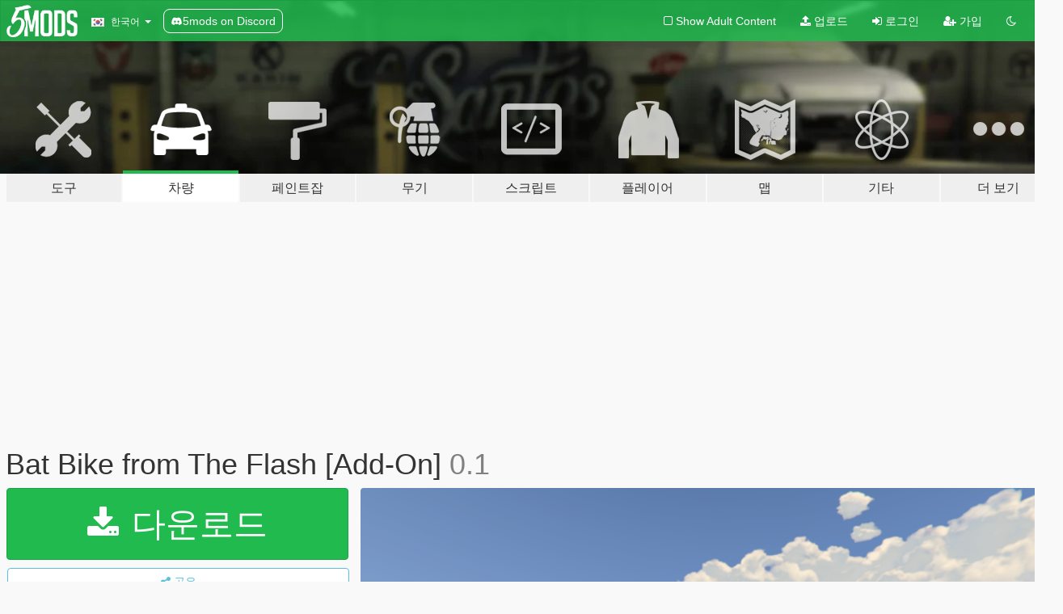

--- FILE ---
content_type: text/html; charset=utf-8
request_url: https://ko.gta5-mods.com/vehicles/bat-bike-from-the-flash-add_on
body_size: 14525
content:

<!DOCTYPE html>
<html lang="ko" dir="ltr">
<head>
	<title>
		Bat Bike from The Flash [Add-On] - GTA5-Mods.com
	</title>

		<script
		  async
		  src="https://hb.vntsm.com/v4/live/vms/sites/gta5-mods.com/index.js"
        ></script>

        <script>
          self.__VM = self.__VM || [];
          self.__VM.push(function (admanager, scope) {
            scope.Config.buildPlacement((configBuilder) => {
              configBuilder.add("billboard");
              configBuilder.addDefaultOrUnique("mobile_mpu").setBreakPoint("mobile")
            }).display("top-ad");

            scope.Config.buildPlacement((configBuilder) => {
              configBuilder.add("leaderboard");
              configBuilder.addDefaultOrUnique("mobile_mpu").setBreakPoint("mobile")
            }).display("central-ad");

            scope.Config.buildPlacement((configBuilder) => {
              configBuilder.add("mpu");
              configBuilder.addDefaultOrUnique("mobile_mpu").setBreakPoint("mobile")
            }).display("side-ad");

            scope.Config.buildPlacement((configBuilder) => {
              configBuilder.add("leaderboard");
              configBuilder.addDefaultOrUnique("mpu").setBreakPoint({ mediaQuery: "max-width:1200px" })
            }).display("central-ad-2");

            scope.Config.buildPlacement((configBuilder) => {
              configBuilder.add("leaderboard");
              configBuilder.addDefaultOrUnique("mobile_mpu").setBreakPoint("mobile")
            }).display("bottom-ad");

            scope.Config.buildPlacement((configBuilder) => {
              configBuilder.add("desktop_takeover");
              configBuilder.addDefaultOrUnique("mobile_takeover").setBreakPoint("mobile")
            }).display("takeover-ad");

            scope.Config.get('mpu').display('download-ad-1');
          });
        </script>

	<meta charset="utf-8">
	<meta name="viewport" content="width=320, initial-scale=1.0, maximum-scale=1.0">
	<meta http-equiv="X-UA-Compatible" content="IE=edge">
	<meta name="msapplication-config" content="none">
	<meta name="theme-color" content="#20ba4e">
	<meta name="msapplication-navbutton-color" content="#20ba4e">
	<meta name="apple-mobile-web-app-capable" content="yes">
	<meta name="apple-mobile-web-app-status-bar-style" content="#20ba4e">
	<meta name="csrf-param" content="authenticity_token" />
<meta name="csrf-token" content="oxEglC88GLSj9kzbkbFGileNdNGN9ZhkVKvuVq8WbCql3XD5bA14Kce2KKKAI3b8/OnFKD3ATWLa6x31+gIleQ==" />
	    <!--suppress ALL -->

    <meta property="og:url" content="https://ko.gta5-mods.com/vehicles/bat-bike-from-the-flash-add_on">
    <meta property="og:title" content="Bat Bike from The Flash [Add-On]">
    <meta property="og:description" content="Bat Bike from The Flash  So this model was a 3d print model but converted it to a manageable size and here we are, another bat vehicle, will alter and update as I find out more of what the bike does :)  Working lights Working guns and Rockets   batfleck   Install instructions First, go to gta5 / mods / update / x64 / dlcpacks Make a new folder, name it &quot;batfleck&quot;, and drag dlc.rpf into the folder. Then, go to gta5 / mods / update...">
    <meta property="og:site_name" content="GTA5-Mods.com">
    <meta property="og:image" content="https://img.gta5-mods.com/q75/images/bat-bike-from-the-flash-add_on/b71e56-a.png">

    <meta name="twitter:card" content="summary_large_image">
    <meta name="twitter:site" content="@5mods">
    <meta name="twitter:title" content="Bat Bike from The Flash [Add-On]">
    <meta name="twitter:description" content="Bat Bike from The Flash  So this model was a 3d print model but converted it to a manageable size and here we are, another bat vehicle, will alter and update as I find out more of what the bike does :)  Working lights Working guns and Rockets   batfleck   Install instructions First, go to gta5 / mods / update / x64 / dlcpacks Make a new folder, name it &quot;batfleck&quot;, and drag dlc.rpf into the folder. Then, go to gta5 / mods / update...">
    <meta name="twitter:image" content="https://img.gta5-mods.com/q75/images/bat-bike-from-the-flash-add_on/b71e56-a.png">


	<link rel="shortcut icon" type="image/x-icon" href="https://images.gta5-mods.com/icons/favicon.png">
	<link rel="stylesheet" media="screen" href="/assets/application-7e510725ebc5c55e88a9fd87c027a2aa9e20126744fbac89762e0fd54819c399.css" />
	    <link rel="alternate" hreflang="id" href="https://id.gta5-mods.com/vehicles/bat-bike-from-the-flash-add_on">
    <link rel="alternate" hreflang="ms" href="https://ms.gta5-mods.com/vehicles/bat-bike-from-the-flash-add_on">
    <link rel="alternate" hreflang="bg" href="https://bg.gta5-mods.com/vehicles/bat-bike-from-the-flash-add_on">
    <link rel="alternate" hreflang="ca" href="https://ca.gta5-mods.com/vehicles/bat-bike-from-the-flash-add_on">
    <link rel="alternate" hreflang="cs" href="https://cs.gta5-mods.com/vehicles/bat-bike-from-the-flash-add_on">
    <link rel="alternate" hreflang="da" href="https://da.gta5-mods.com/vehicles/bat-bike-from-the-flash-add_on">
    <link rel="alternate" hreflang="de" href="https://de.gta5-mods.com/vehicles/bat-bike-from-the-flash-add_on">
    <link rel="alternate" hreflang="el" href="https://el.gta5-mods.com/vehicles/bat-bike-from-the-flash-add_on">
    <link rel="alternate" hreflang="en" href="https://www.gta5-mods.com/vehicles/bat-bike-from-the-flash-add_on">
    <link rel="alternate" hreflang="es" href="https://es.gta5-mods.com/vehicles/bat-bike-from-the-flash-add_on">
    <link rel="alternate" hreflang="fr" href="https://fr.gta5-mods.com/vehicles/bat-bike-from-the-flash-add_on">
    <link rel="alternate" hreflang="gl" href="https://gl.gta5-mods.com/vehicles/bat-bike-from-the-flash-add_on">
    <link rel="alternate" hreflang="ko" href="https://ko.gta5-mods.com/vehicles/bat-bike-from-the-flash-add_on">
    <link rel="alternate" hreflang="hi" href="https://hi.gta5-mods.com/vehicles/bat-bike-from-the-flash-add_on">
    <link rel="alternate" hreflang="it" href="https://it.gta5-mods.com/vehicles/bat-bike-from-the-flash-add_on">
    <link rel="alternate" hreflang="hu" href="https://hu.gta5-mods.com/vehicles/bat-bike-from-the-flash-add_on">
    <link rel="alternate" hreflang="mk" href="https://mk.gta5-mods.com/vehicles/bat-bike-from-the-flash-add_on">
    <link rel="alternate" hreflang="nl" href="https://nl.gta5-mods.com/vehicles/bat-bike-from-the-flash-add_on">
    <link rel="alternate" hreflang="nb" href="https://no.gta5-mods.com/vehicles/bat-bike-from-the-flash-add_on">
    <link rel="alternate" hreflang="pl" href="https://pl.gta5-mods.com/vehicles/bat-bike-from-the-flash-add_on">
    <link rel="alternate" hreflang="pt-BR" href="https://pt.gta5-mods.com/vehicles/bat-bike-from-the-flash-add_on">
    <link rel="alternate" hreflang="ro" href="https://ro.gta5-mods.com/vehicles/bat-bike-from-the-flash-add_on">
    <link rel="alternate" hreflang="ru" href="https://ru.gta5-mods.com/vehicles/bat-bike-from-the-flash-add_on">
    <link rel="alternate" hreflang="sl" href="https://sl.gta5-mods.com/vehicles/bat-bike-from-the-flash-add_on">
    <link rel="alternate" hreflang="fi" href="https://fi.gta5-mods.com/vehicles/bat-bike-from-the-flash-add_on">
    <link rel="alternate" hreflang="sv" href="https://sv.gta5-mods.com/vehicles/bat-bike-from-the-flash-add_on">
    <link rel="alternate" hreflang="vi" href="https://vi.gta5-mods.com/vehicles/bat-bike-from-the-flash-add_on">
    <link rel="alternate" hreflang="tr" href="https://tr.gta5-mods.com/vehicles/bat-bike-from-the-flash-add_on">
    <link rel="alternate" hreflang="uk" href="https://uk.gta5-mods.com/vehicles/bat-bike-from-the-flash-add_on">
    <link rel="alternate" hreflang="zh-CN" href="https://zh.gta5-mods.com/vehicles/bat-bike-from-the-flash-add_on">

  <script src="/javascripts/ads.js"></script>

		<!-- Nexus Google Tag Manager -->
		<script nonce="true">
//<![CDATA[
				window.dataLayer = window.dataLayer || [];

						window.dataLayer.push({
								login_status: 'Guest',
								user_id: undefined,
								gta5mods_id: undefined,
						});

//]]>
</script>
		<script nonce="true">
//<![CDATA[
				(function(w,d,s,l,i){w[l]=w[l]||[];w[l].push({'gtm.start':
				new Date().getTime(),event:'gtm.js'});var f=d.getElementsByTagName(s)[0],
				j=d.createElement(s),dl=l!='dataLayer'?'&l='+l:'';j.async=true;j.src=
				'https://www.googletagmanager.com/gtm.js?id='+i+dl;f.parentNode.insertBefore(j,f);
				})(window,document,'script','dataLayer','GTM-KCVF2WQ');

//]]>
</script>		<!-- End Nexus Google Tag Manager -->
</head>
<body class=" ko">
	<!-- Google Tag Manager (noscript) -->
	<noscript><iframe src="https://www.googletagmanager.com/ns.html?id=GTM-KCVF2WQ"
										height="0" width="0" style="display:none;visibility:hidden"></iframe></noscript>
	<!-- End Google Tag Manager (noscript) -->

<div id="page-cover"></div>
<div id="page-loading">
	<span class="graphic"></span>
	<span class="message">로딩중...</span>
</div>

<div id="page-cover"></div>

<nav id="main-nav" class="navbar navbar-default">
  <div class="container">
    <div class="navbar-header">
      <a class="navbar-brand" href="/"></a>

      <ul class="nav navbar-nav">
        <li id="language-dropdown" class="dropdown">
          <a href="#language" class="dropdown-toggle" data-toggle="dropdown">
            <span class="famfamfam-flag-kr icon"></span>&nbsp;
            <span class="language-name">한국어</span>
            <span class="caret"></span>
          </a>

          <ul class="dropdown-menu dropdown-menu-with-footer">
                <li>
                  <a href="https://id.gta5-mods.com/vehicles/bat-bike-from-the-flash-add_on">
                    <span class="famfamfam-flag-id"></span>
                    <span class="language-name">Bahasa Indonesia</span>
                  </a>
                </li>
                <li>
                  <a href="https://ms.gta5-mods.com/vehicles/bat-bike-from-the-flash-add_on">
                    <span class="famfamfam-flag-my"></span>
                    <span class="language-name">Bahasa Melayu</span>
                  </a>
                </li>
                <li>
                  <a href="https://bg.gta5-mods.com/vehicles/bat-bike-from-the-flash-add_on">
                    <span class="famfamfam-flag-bg"></span>
                    <span class="language-name">Български</span>
                  </a>
                </li>
                <li>
                  <a href="https://ca.gta5-mods.com/vehicles/bat-bike-from-the-flash-add_on">
                    <span class="famfamfam-flag-catalonia"></span>
                    <span class="language-name">Català</span>
                  </a>
                </li>
                <li>
                  <a href="https://cs.gta5-mods.com/vehicles/bat-bike-from-the-flash-add_on">
                    <span class="famfamfam-flag-cz"></span>
                    <span class="language-name">Čeština</span>
                  </a>
                </li>
                <li>
                  <a href="https://da.gta5-mods.com/vehicles/bat-bike-from-the-flash-add_on">
                    <span class="famfamfam-flag-dk"></span>
                    <span class="language-name">Dansk</span>
                  </a>
                </li>
                <li>
                  <a href="https://de.gta5-mods.com/vehicles/bat-bike-from-the-flash-add_on">
                    <span class="famfamfam-flag-de"></span>
                    <span class="language-name">Deutsch</span>
                  </a>
                </li>
                <li>
                  <a href="https://el.gta5-mods.com/vehicles/bat-bike-from-the-flash-add_on">
                    <span class="famfamfam-flag-gr"></span>
                    <span class="language-name">Ελληνικά</span>
                  </a>
                </li>
                <li>
                  <a href="https://www.gta5-mods.com/vehicles/bat-bike-from-the-flash-add_on">
                    <span class="famfamfam-flag-gb"></span>
                    <span class="language-name">English</span>
                  </a>
                </li>
                <li>
                  <a href="https://es.gta5-mods.com/vehicles/bat-bike-from-the-flash-add_on">
                    <span class="famfamfam-flag-es"></span>
                    <span class="language-name">Español</span>
                  </a>
                </li>
                <li>
                  <a href="https://fr.gta5-mods.com/vehicles/bat-bike-from-the-flash-add_on">
                    <span class="famfamfam-flag-fr"></span>
                    <span class="language-name">Français</span>
                  </a>
                </li>
                <li>
                  <a href="https://gl.gta5-mods.com/vehicles/bat-bike-from-the-flash-add_on">
                    <span class="famfamfam-flag-es-gl"></span>
                    <span class="language-name">Galego</span>
                  </a>
                </li>
                <li>
                  <a href="https://ko.gta5-mods.com/vehicles/bat-bike-from-the-flash-add_on">
                    <span class="famfamfam-flag-kr"></span>
                    <span class="language-name">한국어</span>
                  </a>
                </li>
                <li>
                  <a href="https://hi.gta5-mods.com/vehicles/bat-bike-from-the-flash-add_on">
                    <span class="famfamfam-flag-in"></span>
                    <span class="language-name">हिन्दी</span>
                  </a>
                </li>
                <li>
                  <a href="https://it.gta5-mods.com/vehicles/bat-bike-from-the-flash-add_on">
                    <span class="famfamfam-flag-it"></span>
                    <span class="language-name">Italiano</span>
                  </a>
                </li>
                <li>
                  <a href="https://hu.gta5-mods.com/vehicles/bat-bike-from-the-flash-add_on">
                    <span class="famfamfam-flag-hu"></span>
                    <span class="language-name">Magyar</span>
                  </a>
                </li>
                <li>
                  <a href="https://mk.gta5-mods.com/vehicles/bat-bike-from-the-flash-add_on">
                    <span class="famfamfam-flag-mk"></span>
                    <span class="language-name">Македонски</span>
                  </a>
                </li>
                <li>
                  <a href="https://nl.gta5-mods.com/vehicles/bat-bike-from-the-flash-add_on">
                    <span class="famfamfam-flag-nl"></span>
                    <span class="language-name">Nederlands</span>
                  </a>
                </li>
                <li>
                  <a href="https://no.gta5-mods.com/vehicles/bat-bike-from-the-flash-add_on">
                    <span class="famfamfam-flag-no"></span>
                    <span class="language-name">Norsk</span>
                  </a>
                </li>
                <li>
                  <a href="https://pl.gta5-mods.com/vehicles/bat-bike-from-the-flash-add_on">
                    <span class="famfamfam-flag-pl"></span>
                    <span class="language-name">Polski</span>
                  </a>
                </li>
                <li>
                  <a href="https://pt.gta5-mods.com/vehicles/bat-bike-from-the-flash-add_on">
                    <span class="famfamfam-flag-br"></span>
                    <span class="language-name">Português do Brasil</span>
                  </a>
                </li>
                <li>
                  <a href="https://ro.gta5-mods.com/vehicles/bat-bike-from-the-flash-add_on">
                    <span class="famfamfam-flag-ro"></span>
                    <span class="language-name">Română</span>
                  </a>
                </li>
                <li>
                  <a href="https://ru.gta5-mods.com/vehicles/bat-bike-from-the-flash-add_on">
                    <span class="famfamfam-flag-ru"></span>
                    <span class="language-name">Русский</span>
                  </a>
                </li>
                <li>
                  <a href="https://sl.gta5-mods.com/vehicles/bat-bike-from-the-flash-add_on">
                    <span class="famfamfam-flag-si"></span>
                    <span class="language-name">Slovenščina</span>
                  </a>
                </li>
                <li>
                  <a href="https://fi.gta5-mods.com/vehicles/bat-bike-from-the-flash-add_on">
                    <span class="famfamfam-flag-fi"></span>
                    <span class="language-name">Suomi</span>
                  </a>
                </li>
                <li>
                  <a href="https://sv.gta5-mods.com/vehicles/bat-bike-from-the-flash-add_on">
                    <span class="famfamfam-flag-se"></span>
                    <span class="language-name">Svenska</span>
                  </a>
                </li>
                <li>
                  <a href="https://vi.gta5-mods.com/vehicles/bat-bike-from-the-flash-add_on">
                    <span class="famfamfam-flag-vn"></span>
                    <span class="language-name">Tiếng Việt</span>
                  </a>
                </li>
                <li>
                  <a href="https://tr.gta5-mods.com/vehicles/bat-bike-from-the-flash-add_on">
                    <span class="famfamfam-flag-tr"></span>
                    <span class="language-name">Türkçe</span>
                  </a>
                </li>
                <li>
                  <a href="https://uk.gta5-mods.com/vehicles/bat-bike-from-the-flash-add_on">
                    <span class="famfamfam-flag-ua"></span>
                    <span class="language-name">Українська</span>
                  </a>
                </li>
                <li>
                  <a href="https://zh.gta5-mods.com/vehicles/bat-bike-from-the-flash-add_on">
                    <span class="famfamfam-flag-cn"></span>
                    <span class="language-name">中文</span>
                  </a>
                </li>
          </ul>
        </li>
        <li class="discord-link">
          <a href="https://discord.gg/2PR7aMzD4U" target="_blank" rel="noreferrer">
            <img src="https://images.gta5-mods.com/site/discord-header.svg" height="15px" alt="">
            <span>5mods on Discord</span>
          </a>
        </li>
      </ul>
    </div>

    <ul class="nav navbar-nav navbar-right">
        <li>
          <a href="/adult_filter" title="Light mode">
              <span class="fa fa-square-o"></span>
            <span>Show Adult <span class="adult-filter__content-text">Content</span></span>
          </a>
        </li>
      <li class="hidden-xs">
        <a href="/upload">
          <span class="icon fa fa-upload"></span>
          업로드
        </a>
      </li>

        <li>
          <a href="/login?r=/vehicles/bat-bike-from-the-flash-add_on">
            <span class="icon fa fa-sign-in"></span>
            <span class="login-text">로그인</span>
          </a>
        </li>

        <li class="hidden-xs">
          <a href="/register?r=/vehicles/bat-bike-from-the-flash-add_on">
            <span class="icon fa fa-user-plus"></span>
            가입
          </a>
        </li>

        <li>
            <a href="/dark_mode" title="Dark mode">
              <span class="fa fa-moon-o"></span>
            </a>
        </li>

      <li id="search-dropdown">
        <a href="#search" class="dropdown-toggle" data-toggle="dropdown">
          <span class="fa fa-search"></span>
        </a>

        <div class="dropdown-menu">
          <div class="form-inline">
            <div class="form-group">
              <div class="input-group">
                <div class="input-group-addon"><span  class="fa fa-search"></span></div>
                <input type="text" class="form-control" placeholder="GTA 5 모드를 검색해보세요...">
              </div>
            </div>
            <button type="submit" class="btn btn-primary">
              검색
            </button>
          </div>
        </div>
      </li>
    </ul>
  </div>
</nav>

<div id="banner" class="vehicles">
  <div class="container hidden-xs">
    <div id="intro">
      <h1 class="styled">GTA5-Mods.com 에 오신 것을 환영합니다</h1>
      <p>Select one of the following categories to start browsing the latest GTA 5 PC mods:</p>
    </div>
  </div>

  <div class="container">
    <ul id="navigation" class="clearfix ko">
        <li class="tools ">
          <a href="/tools">
            <span class="icon-category"></span>
            <span class="label-border"></span>
            <span class="label-category lg-large md-large sm-large xs-large xxs-large">
              <span>도구</span>
            </span>
          </a>
        </li>
        <li class="vehicles active">
          <a href="/vehicles">
            <span class="icon-category"></span>
            <span class="label-border"></span>
            <span class="label-category lg-large md-large sm-large xs-large xxs-large">
              <span>차량</span>
            </span>
          </a>
        </li>
        <li class="paintjobs ">
          <a href="/paintjobs">
            <span class="icon-category"></span>
            <span class="label-border"></span>
            <span class="label-category lg-large md-large sm-large xs-large xxs-large">
              <span>페인트잡</span>
            </span>
          </a>
        </li>
        <li class="weapons ">
          <a href="/weapons">
            <span class="icon-category"></span>
            <span class="label-border"></span>
            <span class="label-category lg-large md-large sm-large xs-large xxs-large">
              <span>무기</span>
            </span>
          </a>
        </li>
        <li class="scripts ">
          <a href="/scripts">
            <span class="icon-category"></span>
            <span class="label-border"></span>
            <span class="label-category lg-large md-large sm-large xs-large xxs-large">
              <span>스크립트</span>
            </span>
          </a>
        </li>
        <li class="player ">
          <a href="/player">
            <span class="icon-category"></span>
            <span class="label-border"></span>
            <span class="label-category lg-large md-large sm-large xs-large xxs-large">
              <span>플레이어</span>
            </span>
          </a>
        </li>
        <li class="maps ">
          <a href="/maps">
            <span class="icon-category"></span>
            <span class="label-border"></span>
            <span class="label-category lg-large md-large sm-large xs-large xxs-large">
              <span>맵</span>
            </span>
          </a>
        </li>
        <li class="misc ">
          <a href="/misc">
            <span class="icon-category"></span>
            <span class="label-border"></span>
            <span class="label-category lg-large md-large sm-large xs-large xxs-large">
              <span>기타</span>
            </span>
          </a>
        </li>
      <li id="more-dropdown" class="more dropdown">
        <a href="#more" class="dropdown-toggle" data-toggle="dropdown">
          <span class="icon-category"></span>
          <span class="label-border"></span>
          <span class="label-category lg-large md-large sm-large xs-large xxs-large">
            <span>더 보기</span>
          </span>
        </a>

        <ul class="dropdown-menu pull-right">
          <li>
            <a href="http://www.gta5cheats.com" target="_blank">
              <span class="fa fa-external-link"></span>
              GTA 5 Cheats
            </a>
          </li>
        </ul>
      </li>
    </ul>
  </div>
</div>

<div id="content">
  


<div id="file" class="container" data-user-file-id="131290">
  <div class="clearfix">
      <div id="top-ad" class="ad-container"></div>

    <h1>
      
      Bat Bike from The Flash [Add-On]
      <span class="version">0.1</span>

    </h1>
  </div>


    <div id="file-container" class="row">
      <div class="col-sm-5 col-lg-4">

          <a href="/vehicles/bat-bike-from-the-flash-add_on/download/128309" class="btn btn-primary btn-download" >
            <span class="fa fa-download"></span>
            다운로드
          </a>

        <div class="file-actions">

          <div class="row">
            <div class="col-xs-12 share-container">
              <div id="share-list">
                <ul>
                  <li>
                    <a href="#share-facebook" class="facebook" title="페이스북에 공유하기">
                      <span class="fa fa-facebook"></span>
                    </a>
                  </li>
                  <li>
                    <a href="#share-twitter" class="twitter" title="트위터에 공유하기" data-text="Bat Bike from The Flash [Add-On]">
                      <span class="fa fa-twitter"></span>
                    </a>
                  </li>
                  <li>
                    <a href="#share-vk" class="vk" title="VK에 공유하기">
                      <span class="fa fa-vk"></span>
                    </a>
                  </li>
                </ul>
              </div>

              <button class="btn btn-o-info btn-block">
                <span class="fa fa-share-alt "></span>
                <span>공유</span>
              </button>
            </div>

          </div>
        </div>
        <div class="panel panel-default">
          <div class="panel-body">
            <div class="user-panel row">
              <div class="col-xs-3">
                <a href="/users/kjb33">
                  <img class="img-responsive" src="https://img.gta5-mods.com/q75-w100-h100-cfill/avatars/1115428/f99234-Untitled2_20210304033944.png" alt="F99234 untitled2 20210304033944" />
                </a>
              </div>
              <div class="col-xs-9">
                <a class="username" href="/users/kjb33">kjb33</a>
                  <br/>
                  <div class="user-social">
                    





<a title="YouTube" target="_blank" href="https://www.youtube.com/channel/UClMWRdORhDTo80knZTD18MQ"><span class="fa fa-youtube"></span></a>






                  </div>

                  <div class="g-ytsubscribe" data-channel="null" data-channelid="UClMWRdORhDTo80knZTD18MQ" data-layout="default" data-count="default"></div>


              </div>
            </div>
          </div>
        </div>

          <div class="panel panel-default hidden-xs">
            <div class="panel-body">
  <h3 class="mt-0">
    <i class="fa fa-list-alt"></i>
    <span class="translation_missing" title="translation missing: ko.user_file.all_versions">All Versions</span>
  </h3>
      <div class="well pull-left file-version-container ">
        <div class="pull-left">
          <i class="fa fa-file"></i>&nbsp;0.1 <span>(current)</span>
          <p>
            <span class="num-downloads">다운로드 5,056 <span class="file-size">, 14.3메가바이트</span></span>
            <br/><span class="num-downloads">2021년 11월 13일 (토)</span>
          </p>
        </div>
        <div class="pull-right" >
                  <a target="_blank" href="https://www.virustotal.com/gui/file/6c85969e38bbc6701b6b019d5dbcefdb72f8ac2d400c6ee97c2318519910bb57/detection/f-6c85969e38bbc6701b6b019d5dbcefdb72f8ac2d400c6ee97c2318519910bb57-1636766957"><i data-container="body" data-trigger="hover" data-toggle="popover" data-placement="top" data-html="true" data-title="<b class='color-success'>This file is safe <i class='fa fa-check-circle-o'></i></b>" data-content="<i>This file has been scanned for viruses and is safe to download.</i>" class="fa fa-shield vt-version"></i></a>

              <a target="_blank" href="/vehicles/bat-bike-from-the-flash-add_on/download/128309"><i class="fa fa-download download-version"></i></a>
        </div>
      </div>
</div>
          </div>

          <div id="side-ad" class="ad-container"></div>

        <div class="file-list">
            <div class="col-xs-12 hidden-xs">
              <h4>More mods by <a class="username" href="/users/kjb33">kjb33</a>:</h4>
                
<div class="file-list-obj">
  <a href="/vehicles/d77-tc-pelican-dropship-from-halo-add-on" title="D77-TC Pelican dropship from Halo [Add-On]" class="preview empty">

    <img title="D77-TC Pelican dropship from Halo [Add-On]" class="img-responsive" alt="D77-TC Pelican dropship from Halo [Add-On]" src="https://img.gta5-mods.com/q75-w500-h333-cfill/images/d77-tc-pelican-dropship-from-halo-add-on/77c18e-1.png" />

      <ul class="categories">
            <li>Add-On</li>
            <li>항공기</li>
      </ul>

      <div class="stats">
        <div>
            <span title="5.0 star rating">
              <span class="fa fa-star"></span> 5.0
            </span>
        </div>
        <div>
          <span title="6,238 다운로드">
            <span class="fa fa-download"></span> 6,238
          </span>
          <span class="stats-likes" title="65 좋아요">
            <span class="fa fa-thumbs-up"></span> 65
          </span>
        </div>
      </div>

  </a>
  <div class="details">
    <div class="top">
      <div class="name">
        <a href="/vehicles/d77-tc-pelican-dropship-from-halo-add-on" title="D77-TC Pelican dropship from Halo [Add-On]">
          <span dir="ltr">D77-TC Pelican dropship from Halo [Add-On]</span>
        </a>
      </div>
        <div class="version" dir="ltr" title="0.2">0.2</div>
    </div>
    <div class="bottom">
      <span class="bottom-by">By</span> <a href="/users/kjb33" title="kjb33">kjb33</a>
    </div>
  </div>
</div>
                
<div class="file-list-obj">
  <a href="/vehicles/pininfarina-battista-add-on" title="Pininfarina Battista [Add-On | VehFuncs V] " class="preview empty">

    <img title="Pininfarina Battista [Add-On | VehFuncs V] " class="img-responsive" alt="Pininfarina Battista [Add-On | VehFuncs V] " src="https://img.gta5-mods.com/q75-w500-h333-cfill/images/pininfarina-battista-add-on/fdf0af-a.png" />

      <ul class="categories">
            <li>Add-On</li>
            <li>자동차</li>
      </ul>

      <div class="stats">
        <div>
            <span title="4.67 star rating">
              <span class="fa fa-star"></span> 4.67
            </span>
        </div>
        <div>
          <span title="6,354 다운로드">
            <span class="fa fa-download"></span> 6,354
          </span>
          <span class="stats-likes" title="70 좋아요">
            <span class="fa fa-thumbs-up"></span> 70
          </span>
        </div>
      </div>

  </a>
  <div class="details">
    <div class="top">
      <div class="name">
        <a href="/vehicles/pininfarina-battista-add-on" title="Pininfarina Battista [Add-On | VehFuncs V] ">
          <span dir="ltr">Pininfarina Battista [Add-On | VehFuncs V] </span>
        </a>
      </div>
        <div class="version" dir="ltr" title="0.5">0.5</div>
    </div>
    <div class="bottom">
      <span class="bottom-by">By</span> <a href="/users/kjb33" title="kjb33">kjb33</a>
    </div>
  </div>
</div>
                
<div class="file-list-obj">
  <a href="/vehicles/batman-vs-superman-batwing-add_on" title="Batman vs Superman Batwing [Add-On]" class="preview empty">

    <img title="Batman vs Superman Batwing [Add-On]" class="img-responsive" alt="Batman vs Superman Batwing [Add-On]" src="https://img.gta5-mods.com/q75-w500-h333-cfill/images/batman-vs-superman-batwing-add_on/e9664d-a.png" />

      <ul class="categories">
            <li>Add-On</li>
            <li>항공기</li>
      </ul>

      <div class="stats">
        <div>
            <span title="5.0 star rating">
              <span class="fa fa-star"></span> 5.0
            </span>
        </div>
        <div>
          <span title="3,265 다운로드">
            <span class="fa fa-download"></span> 3,265
          </span>
          <span class="stats-likes" title="51 좋아요">
            <span class="fa fa-thumbs-up"></span> 51
          </span>
        </div>
      </div>

  </a>
  <div class="details">
    <div class="top">
      <div class="name">
        <a href="/vehicles/batman-vs-superman-batwing-add_on" title="Batman vs Superman Batwing [Add-On]">
          <span dir="ltr">Batman vs Superman Batwing [Add-On]</span>
        </a>
      </div>
        <div class="version" dir="ltr" title="0.3">0.3</div>
    </div>
    <div class="bottom">
      <span class="bottom-by">By</span> <a href="/users/kjb33" title="kjb33">kjb33</a>
    </div>
  </div>
</div>
                
<div class="file-list-obj">
  <a href="/vehicles/star-wars-sith-infiltrator-add-on" title="Star Wars Sith Infiltrator [Add-On]" class="preview empty">

    <img title="Star Wars Sith Infiltrator [Add-On]" class="img-responsive" alt="Star Wars Sith Infiltrator [Add-On]" src="https://img.gta5-mods.com/q75-w500-h333-cfill/images/star-wars-sith-infiltrator-add-on/526c4b-a.png" />

      <ul class="categories">
            <li>Add-On</li>
            <li>항공기</li>
      </ul>

      <div class="stats">
        <div>
            <span title="5.0 star rating">
              <span class="fa fa-star"></span> 5.0
            </span>
        </div>
        <div>
          <span title="879 다운로드">
            <span class="fa fa-download"></span> 879
          </span>
          <span class="stats-likes" title="23 좋아요">
            <span class="fa fa-thumbs-up"></span> 23
          </span>
        </div>
      </div>

  </a>
  <div class="details">
    <div class="top">
      <div class="name">
        <a href="/vehicles/star-wars-sith-infiltrator-add-on" title="Star Wars Sith Infiltrator [Add-On]">
          <span dir="ltr">Star Wars Sith Infiltrator [Add-On]</span>
        </a>
      </div>
        <div class="version" dir="ltr" title="0.1">0.1</div>
    </div>
    <div class="bottom">
      <span class="bottom-by">By</span> <a href="/users/kjb33" title="kjb33">kjb33</a>
    </div>
  </div>
</div>
                
<div class="file-list-obj">
  <a href="/vehicles/1970-dodge-charger-r-t-tantrum-from-fast-and-furious-9-add-on" title="1970 Dodge Charger R/T Tantrum from Fast and Furious 9 [Add-On]" class="preview empty">

    <img title="1970 Dodge Charger R/T Tantrum from Fast and Furious 9 [Add-On]" class="img-responsive" alt="1970 Dodge Charger R/T Tantrum from Fast and Furious 9 [Add-On]" src="https://img.gta5-mods.com/q75-w500-h333-cfill/images/1970-dodge-charger-r-t-tantrum-from-fast-and-furious-9-add-on/342441-1.png" />

      <ul class="categories">
            <li>Add-On</li>
            <li>자동차</li>
            <li>Dodge</li>
      </ul>

      <div class="stats">
        <div>
            <span title="4.85 star rating">
              <span class="fa fa-star"></span> 4.85
            </span>
        </div>
        <div>
          <span title="15,450 다운로드">
            <span class="fa fa-download"></span> 15,450
          </span>
          <span class="stats-likes" title="145 좋아요">
            <span class="fa fa-thumbs-up"></span> 145
          </span>
        </div>
      </div>

  </a>
  <div class="details">
    <div class="top">
      <div class="name">
        <a href="/vehicles/1970-dodge-charger-r-t-tantrum-from-fast-and-furious-9-add-on" title="1970 Dodge Charger R/T Tantrum from Fast and Furious 9 [Add-On]">
          <span dir="ltr">1970 Dodge Charger R/T Tantrum from Fast and Furious 9 [Add-On]</span>
        </a>
      </div>
        <div class="version" dir="ltr" title="0.2">0.2</div>
    </div>
    <div class="bottom">
      <span class="bottom-by">By</span> <a href="/users/kjb33" title="kjb33">kjb33</a>
    </div>
  </div>
</div>
            </div>

        </div>
      </div>

      <div class="col-sm-7 col-lg-8">
          <div id="file-media">
            <!-- Cover Media -->
            <div class="text-center">

                <a target="_blank" class="thumbnail mfp-image cover-media" title="Bat Bike from The Flash [Add-On]" href="https://img.gta5-mods.com/q95/images/bat-bike-from-the-flash-add_on/b71e56-a.png"><img class="img-responsive" src="https://img.gta5-mods.com/q85-w800/images/bat-bike-from-the-flash-add_on/b71e56-a.png" alt="B71e56 a" /></a>
            </div>

            <!-- Remaining Media -->
              <div class="media-thumbnails row">
                    <div class="col-xs-4 col-md-2">
                      <a target="_blank" class="thumbnail mfp-image" title="Bat Bike from The Flash [Add-On]" href="https://img.gta5-mods.com/q95/images/bat-bike-from-the-flash-add_on/b71e56-b.png"><img class="img-responsive" src="https://img.gta5-mods.com/q75-w350-h233-cfill/images/bat-bike-from-the-flash-add_on/b71e56-b.png" alt="B71e56 b" /></a>
                    </div>
                    <div class="col-xs-4 col-md-2">
                      <a target="_blank" class="thumbnail mfp-image" title="Bat Bike from The Flash [Add-On]" href="https://img.gta5-mods.com/q95/images/bat-bike-from-the-flash-add_on/b71e56-c.png"><img class="img-responsive" src="https://img.gta5-mods.com/q75-w350-h233-cfill/images/bat-bike-from-the-flash-add_on/b71e56-c.png" alt="B71e56 c" /></a>
                    </div>
                    <div class="col-xs-4 col-md-2">
                      <a target="_blank" class="thumbnail mfp-image" title="Bat Bike from The Flash [Add-On]" href="https://img.gta5-mods.com/q95/images/bat-bike-from-the-flash-add_on/b71e56-d.png"><img class="img-responsive" src="https://img.gta5-mods.com/q75-w350-h233-cfill/images/bat-bike-from-the-flash-add_on/b71e56-d.png" alt="B71e56 d" /></a>
                    </div>
                    <div class="col-xs-4 col-md-2">
                      <a target="_blank" class="thumbnail mfp-image" title="Bat Bike from The Flash [Add-On]" href="https://img.gta5-mods.com/q95/images/bat-bike-from-the-flash-add_on/b71e56-e.png"><img class="img-responsive" src="https://img.gta5-mods.com/q75-w350-h233-cfill/images/bat-bike-from-the-flash-add_on/b71e56-e.png" alt="B71e56 e" /></a>
                    </div>
                    <div class="col-xs-4 col-md-2">
                      <a target="_blank" class="thumbnail mfp-image" title="Bat Bike from The Flash [Add-On]" href="https://img.gta5-mods.com/q95/images/bat-bike-from-the-flash-add_on/b71e56-f.png"><img class="img-responsive" src="https://img.gta5-mods.com/q75-w350-h233-cfill/images/bat-bike-from-the-flash-add_on/b71e56-f.png" alt="B71e56 f" /></a>
                    </div>
                    <div class="col-xs-4 col-md-2">
                      <a target="_blank" class="thumbnail mfp-image" title="Bat Bike from The Flash [Add-On]" href="https://img.gta5-mods.com/q95/images/bat-bike-from-the-flash-add_on/b71e56-g.png"><img class="img-responsive" src="https://img.gta5-mods.com/q75-w350-h233-cfill/images/bat-bike-from-the-flash-add_on/b71e56-g.png" alt="B71e56 g" /></a>
                    </div>

                  <div class="extra-media collapse">
                        <div class="col-xs-4 col-md-2">
                          <a target="_blank" class="thumbnail mfp-image" title="Bat Bike from The Flash [Add-On]" href="https://img.gta5-mods.com/q95/images/bat-bike-from-the-flash-add_on/b71e56-h.png"><img class="img-responsive" src="https://img.gta5-mods.com/q75-w350-h233-cfill/images/bat-bike-from-the-flash-add_on/b71e56-h.png" alt="B71e56 h" /></a>
                        </div>
                        <div class="col-xs-4 col-md-2">
                          <a target="_blank" class="thumbnail mfp-image" title="Bat Bike from The Flash [Add-On]" href="https://img.gta5-mods.com/q95/images/bat-bike-from-the-flash-add_on/b71e56-i.png"><img class="img-responsive" src="https://img.gta5-mods.com/q75-w350-h233-cfill/images/bat-bike-from-the-flash-add_on/b71e56-i.png" alt="B71e56 i" /></a>
                        </div>
                        <div class="col-xs-4 col-md-2">
                          
  <a href="https://www.youtube.com/watch?v=rKf1lmbyXLY" class="thumbnail mfp-iframe" data-video-source="YOUTUBE" data-video-source-id="rKf1lmbyXLY" data-username="kjb33">
    
    <span class="play-button fa fa-youtube-play"></span>
    <img class="img-responsive" src="https://img.youtube.com/vi/rKf1lmbyXLY/mqdefault.jpg" alt="Mqdefault" />
  </a>


                        </div>
                        <div class="col-xs-4 col-md-2">
                          
  <a href="https://www.youtube.com/watch?v=1EVRGaGiVeg" class="thumbnail mfp-iframe" data-video-source="YOUTUBE" data-video-source-id="1EVRGaGiVeg" data-username="The Roman">
    
    <span class="play-button fa fa-youtube-play"></span>
    <img class="img-responsive" src="https://img.youtube.com/vi/1EVRGaGiVeg/mqdefault.jpg" alt="Mqdefault" />
  </a>


                        </div>
                  </div>
              </div>

                <a href="#more" class="media-limit btn btn-o-primary btn-block btn-sm">
                  <span class="fa fa-angle-down"></span>
                  모든 이미지와 비디오 확장하기
                  <span class="fa fa-angle-down"></span>
                </a>
          </div>

        <h3 class="clearfix" dir="auto">
          <div class="pull-left file-stats">
            <i class="fa fa-cloud-download pull-left download-icon"></i>
            <div class="file-stat file-downloads pull-left">
              <span class="num-downloads">5,057</span>
              <label>다운로드수</label>
            </div>
            <i class="fa fa-thumbs-o-up pull-left like-icon"></i>
            <div class="file-stat file-likes pull-left">
              <span class="num-likes">49</span>
              <label>좋아요수</label>
            </div>
          </div>

                <span class="comment-average-container pull-right">
                    <span class="comment-average-rating" data-rating="4.9"></span>
                    <label>4.9 / 5 (5명이 투표함)</label>
                </span>
        </h3>
        <div id="featured-comment">
          <ul class="media-list pinned-comments">
            
          </ul>
        </div>
        <div class="visible-xs-block">
          <div class="panel panel-default">
            <div class="panel-body">
              <div class="file-description">
                      <span class="description-body description-collapsed" dir="auto">
                        Bat Bike from The Flash<br/><br/>So this model was a 3d print model but converted it to a manageable size and here we are, another bat vehicle, will alter and update as I find out more of what the bike does :)<br/><br/>Working lights<br/>Working guns and Rockets<br/><br/><br/>batfleck<br/><br/><br/>Install instructions<br/>First, go to gta5 / mods / update / x64 / dlcpacks<br/>Make a new folder, name it "batfleck", and drag dlc.rpf into the folder.<br/>Then, go to gta5 / mods / update / update.rpf / common / data<br/>Edit dlclist.xml, add "dlcpacks:/batfleck/"<br/><br/>spawn name batfleck<br/><br/>Model from Cult 3d<br/><br/>Batman ped   MTN4456   https://www.gta5-mods.com/player/batman-1985-michael-keaton-with-cape-cloth<br/><br/>converted by kjb33
                        <div class="read-more-button-container">
                          <div class="read-more-gradient"></div>
                          <div class="read-more-button">Show Full Description</div>
                        </div>
                      </span>
              </div>
                <div id=tag-list>
                    <div>
                      <a href="/all/tags/add-on/most-downloaded">
                            <span class="label label-default">
                              <span class="fa fa-tag"></span>
                              Add-On
                            </span>
                      </a>
                    </div>
                    <div>
                      <a href="/all/tags/bike/most-downloaded">
                            <span class="label label-default">
                              <span class="fa fa-tag"></span>
                              바이크
                            </span>
                      </a>
                    </div>
                </div>


              <div id="file-dates">

                <br/>
                <small title="2021/11/13 01:27:00">
                  <strong>최초 업로드:</strong>
                  2021년 11월 13일 (토)
                  
                </small>

                  <br/>
                  <small title="2021/11/13 01:35:47">
                    <strong>마지막 업로드:</strong>
                    2021년 11월 13일 (토)
                  </small>

                  <br/>
                  <small title="2026/01/18 17:51:16">
                    <strong>마지막 다운로드:</strong>
                    10시간 전
                  </small>
              </div>
            </div>
          </div>

          <div class="panel panel-default visible-xs-block">
            <div class="panel-body">
  <h3 class="mt-0">
    <i class="fa fa-list-alt"></i>
    <span class="translation_missing" title="translation missing: ko.user_file.all_versions">All Versions</span>
  </h3>
      <div class="well pull-left file-version-container ">
        <div class="pull-left">
          <i class="fa fa-file"></i>&nbsp;0.1 <span>(current)</span>
          <p>
            <span class="num-downloads">다운로드 5,056 <span class="file-size">, 14.3메가바이트</span></span>
            <br/><span class="num-downloads">2021년 11월 13일 (토)</span>
          </p>
        </div>
        <div class="pull-right" >
                  <a target="_blank" href="https://www.virustotal.com/gui/file/6c85969e38bbc6701b6b019d5dbcefdb72f8ac2d400c6ee97c2318519910bb57/detection/f-6c85969e38bbc6701b6b019d5dbcefdb72f8ac2d400c6ee97c2318519910bb57-1636766957"><i data-container="body" data-trigger="hover" data-toggle="popover" data-placement="top" data-html="true" data-title="<b class='color-success'>This file is safe <i class='fa fa-check-circle-o'></i></b>" data-content="<i>This file has been scanned for viruses and is safe to download.</i>" class="fa fa-shield vt-version"></i></a>

              <a target="_blank" href="/vehicles/bat-bike-from-the-flash-add_on/download/128309"><i class="fa fa-download download-version"></i></a>
        </div>
      </div>
</div>
          </div>

          <h3 class="clearfix comments-stats" dir="auto">
              <span class="pull-left">
                  <span class="num-comments" data-count="19">댓글 19</span>
              </span>
          </h3>
          <div id="comments_mobile"></div>

          <div class="file-list">
              <div class="col-xs-12">
                <h4>More mods by <a class="username" href="/users/kjb33">kjb33</a>:</h4>
                  
<div class="file-list-obj">
  <a href="/vehicles/d77-tc-pelican-dropship-from-halo-add-on" title="D77-TC Pelican dropship from Halo [Add-On]" class="preview empty">

    <img title="D77-TC Pelican dropship from Halo [Add-On]" class="img-responsive" alt="D77-TC Pelican dropship from Halo [Add-On]" src="https://img.gta5-mods.com/q75-w500-h333-cfill/images/d77-tc-pelican-dropship-from-halo-add-on/77c18e-1.png" />

      <ul class="categories">
            <li>Add-On</li>
            <li>항공기</li>
      </ul>

      <div class="stats">
        <div>
            <span title="5.0 star rating">
              <span class="fa fa-star"></span> 5.0
            </span>
        </div>
        <div>
          <span title="6,238 다운로드">
            <span class="fa fa-download"></span> 6,238
          </span>
          <span class="stats-likes" title="65 좋아요">
            <span class="fa fa-thumbs-up"></span> 65
          </span>
        </div>
      </div>

  </a>
  <div class="details">
    <div class="top">
      <div class="name">
        <a href="/vehicles/d77-tc-pelican-dropship-from-halo-add-on" title="D77-TC Pelican dropship from Halo [Add-On]">
          <span dir="ltr">D77-TC Pelican dropship from Halo [Add-On]</span>
        </a>
      </div>
        <div class="version" dir="ltr" title="0.2">0.2</div>
    </div>
    <div class="bottom">
      <span class="bottom-by">By</span> <a href="/users/kjb33" title="kjb33">kjb33</a>
    </div>
  </div>
</div>
                  
<div class="file-list-obj">
  <a href="/vehicles/pininfarina-battista-add-on" title="Pininfarina Battista [Add-On | VehFuncs V] " class="preview empty">

    <img title="Pininfarina Battista [Add-On | VehFuncs V] " class="img-responsive" alt="Pininfarina Battista [Add-On | VehFuncs V] " src="https://img.gta5-mods.com/q75-w500-h333-cfill/images/pininfarina-battista-add-on/fdf0af-a.png" />

      <ul class="categories">
            <li>Add-On</li>
            <li>자동차</li>
      </ul>

      <div class="stats">
        <div>
            <span title="4.67 star rating">
              <span class="fa fa-star"></span> 4.67
            </span>
        </div>
        <div>
          <span title="6,354 다운로드">
            <span class="fa fa-download"></span> 6,354
          </span>
          <span class="stats-likes" title="70 좋아요">
            <span class="fa fa-thumbs-up"></span> 70
          </span>
        </div>
      </div>

  </a>
  <div class="details">
    <div class="top">
      <div class="name">
        <a href="/vehicles/pininfarina-battista-add-on" title="Pininfarina Battista [Add-On | VehFuncs V] ">
          <span dir="ltr">Pininfarina Battista [Add-On | VehFuncs V] </span>
        </a>
      </div>
        <div class="version" dir="ltr" title="0.5">0.5</div>
    </div>
    <div class="bottom">
      <span class="bottom-by">By</span> <a href="/users/kjb33" title="kjb33">kjb33</a>
    </div>
  </div>
</div>
                  
<div class="file-list-obj">
  <a href="/vehicles/batman-vs-superman-batwing-add_on" title="Batman vs Superman Batwing [Add-On]" class="preview empty">

    <img title="Batman vs Superman Batwing [Add-On]" class="img-responsive" alt="Batman vs Superman Batwing [Add-On]" src="https://img.gta5-mods.com/q75-w500-h333-cfill/images/batman-vs-superman-batwing-add_on/e9664d-a.png" />

      <ul class="categories">
            <li>Add-On</li>
            <li>항공기</li>
      </ul>

      <div class="stats">
        <div>
            <span title="5.0 star rating">
              <span class="fa fa-star"></span> 5.0
            </span>
        </div>
        <div>
          <span title="3,265 다운로드">
            <span class="fa fa-download"></span> 3,265
          </span>
          <span class="stats-likes" title="51 좋아요">
            <span class="fa fa-thumbs-up"></span> 51
          </span>
        </div>
      </div>

  </a>
  <div class="details">
    <div class="top">
      <div class="name">
        <a href="/vehicles/batman-vs-superman-batwing-add_on" title="Batman vs Superman Batwing [Add-On]">
          <span dir="ltr">Batman vs Superman Batwing [Add-On]</span>
        </a>
      </div>
        <div class="version" dir="ltr" title="0.3">0.3</div>
    </div>
    <div class="bottom">
      <span class="bottom-by">By</span> <a href="/users/kjb33" title="kjb33">kjb33</a>
    </div>
  </div>
</div>
                  
<div class="file-list-obj">
  <a href="/vehicles/star-wars-sith-infiltrator-add-on" title="Star Wars Sith Infiltrator [Add-On]" class="preview empty">

    <img title="Star Wars Sith Infiltrator [Add-On]" class="img-responsive" alt="Star Wars Sith Infiltrator [Add-On]" src="https://img.gta5-mods.com/q75-w500-h333-cfill/images/star-wars-sith-infiltrator-add-on/526c4b-a.png" />

      <ul class="categories">
            <li>Add-On</li>
            <li>항공기</li>
      </ul>

      <div class="stats">
        <div>
            <span title="5.0 star rating">
              <span class="fa fa-star"></span> 5.0
            </span>
        </div>
        <div>
          <span title="879 다운로드">
            <span class="fa fa-download"></span> 879
          </span>
          <span class="stats-likes" title="23 좋아요">
            <span class="fa fa-thumbs-up"></span> 23
          </span>
        </div>
      </div>

  </a>
  <div class="details">
    <div class="top">
      <div class="name">
        <a href="/vehicles/star-wars-sith-infiltrator-add-on" title="Star Wars Sith Infiltrator [Add-On]">
          <span dir="ltr">Star Wars Sith Infiltrator [Add-On]</span>
        </a>
      </div>
        <div class="version" dir="ltr" title="0.1">0.1</div>
    </div>
    <div class="bottom">
      <span class="bottom-by">By</span> <a href="/users/kjb33" title="kjb33">kjb33</a>
    </div>
  </div>
</div>
                  
<div class="file-list-obj">
  <a href="/vehicles/1970-dodge-charger-r-t-tantrum-from-fast-and-furious-9-add-on" title="1970 Dodge Charger R/T Tantrum from Fast and Furious 9 [Add-On]" class="preview empty">

    <img title="1970 Dodge Charger R/T Tantrum from Fast and Furious 9 [Add-On]" class="img-responsive" alt="1970 Dodge Charger R/T Tantrum from Fast and Furious 9 [Add-On]" src="https://img.gta5-mods.com/q75-w500-h333-cfill/images/1970-dodge-charger-r-t-tantrum-from-fast-and-furious-9-add-on/342441-1.png" />

      <ul class="categories">
            <li>Add-On</li>
            <li>자동차</li>
            <li>Dodge</li>
      </ul>

      <div class="stats">
        <div>
            <span title="4.85 star rating">
              <span class="fa fa-star"></span> 4.85
            </span>
        </div>
        <div>
          <span title="15,450 다운로드">
            <span class="fa fa-download"></span> 15,450
          </span>
          <span class="stats-likes" title="145 좋아요">
            <span class="fa fa-thumbs-up"></span> 145
          </span>
        </div>
      </div>

  </a>
  <div class="details">
    <div class="top">
      <div class="name">
        <a href="/vehicles/1970-dodge-charger-r-t-tantrum-from-fast-and-furious-9-add-on" title="1970 Dodge Charger R/T Tantrum from Fast and Furious 9 [Add-On]">
          <span dir="ltr">1970 Dodge Charger R/T Tantrum from Fast and Furious 9 [Add-On]</span>
        </a>
      </div>
        <div class="version" dir="ltr" title="0.2">0.2</div>
    </div>
    <div class="bottom">
      <span class="bottom-by">By</span> <a href="/users/kjb33" title="kjb33">kjb33</a>
    </div>
  </div>
</div>
              </div>
          </div>

        </div>

        <div class="hidden-xs">

          <ul class="nav nav-tabs" role="tablist">
              <li role="presentation" class="active">
                <a class="url-push" href="#description_tab" aria-controls="home" role="tab" data-toggle="tab">
                  <i class="fa fa-file-text-o"></i>
                  &nbsp;Description
                </a>
              </li>
              <li role="presentation">
                <a class="url-push" href="#comments_tab" aria-controls="profile" role="tab" data-toggle="tab">
                  <i class="fa fa-comments-o"></i>
                  &nbsp;Comments (19)
                </a>
              </li>
          </ul>

          <div class="tab-content">

            <!-- Default / Description Tab -->
            <div role="tabpanel" class="tab-pane  active " id="description_tab">
              <div class="panel panel-default" style="margin-top: 8px">
                <div class="panel-body">
                  <div class="file-description">
                        <span class="description-body " dir="auto">
                          Bat Bike from The Flash<br/><br/>So this model was a 3d print model but converted it to a manageable size and here we are, another bat vehicle, will alter and update as I find out more of what the bike does :)<br/><br/>Working lights<br/>Working guns and Rockets<br/><br/><br/>batfleck<br/><br/><br/>Install instructions<br/>First, go to gta5 / mods / update / x64 / dlcpacks<br/>Make a new folder, name it "batfleck", and drag dlc.rpf into the folder.<br/>Then, go to gta5 / mods / update / update.rpf / common / data<br/>Edit dlclist.xml, add "dlcpacks:/batfleck/"<br/><br/>spawn name batfleck<br/><br/>Model from Cult 3d<br/><br/>Batman ped   MTN4456   https://www.gta5-mods.com/player/batman-1985-michael-keaton-with-cape-cloth<br/><br/>converted by kjb33
                        </span>
                  </div>
                <div id=tag-list>
                    <div>
                      <a href="/all/tags/add-on/most-downloaded">
                            <span class="label label-default">
                              <span class="fa fa-tag"></span>
                              Add-On
                            </span>
                      </a>
                    </div>
                    <div>
                      <a href="/all/tags/bike/most-downloaded">
                            <span class="label label-default">
                              <span class="fa fa-tag"></span>
                              바이크
                            </span>
                      </a>
                    </div>
                </div>


                  <div id="file-dates">

                    <br/>
                    <small title="2021/11/13 01:27:00">
                      <strong>최초 업로드:</strong>
                      2021년 11월 13일 (토)
                      
                    </small>

                      <br/>
                      <small title="2021/11/13 01:35:47">
                        <strong>마지막 업로드:</strong>
                        2021년 11월 13일 (토)
                      </small>

                      <br/>
                      <small title="2026/01/18 17:51:16">
                        <strong>마지막 다운로드:</strong>
                        10시간 전
                      </small>
                  </div>
                </div>
              </div>
            </div>

            <!-- Comments Tab -->
            <div role="tabpanel" class="tab-pane " id="comments_tab">
              <div id="comments">
                <ul class="media-list pinned-comments">
                 

                </ul>


                <ul class="media-list comments-list">
                  
    <li id="comment-1958858" class="comment media " data-comment-id="1958858" data-username="gta5-mods" data-mentions="[]">
      <div class="media-left">
        <a href="/users/gta5%2Dmods"><img class="media-object" src="https://img.gta5-mods.com/q75-w100-h100-cfill/avatars/presets/default.jpg" alt="Default" /></a>
      </div>
      <div class="media-body">
        <div class="panel panel-default">
          <div class="panel-body">
            <div class="media-heading clearfix">
              <div class="pull-left flip" dir="auto">
                <a href="/users/gta5%2Dmods">gta5-mods</a>
                    
              </div>
              <div class="pull-right flip">
                

                
              </div>
            </div>

            <div class="comment-text " dir="auto"><p>This file has been approved automatically. If you think this file should not be here for any reason please report it.</p></div>

            <div class="media-details clearfix">
              <div class="row">
                <div class="col-md-8 text-left flip">


                  

                  
                </div>
                <div class="col-md-4 text-right flip" title="2021/11/13 01:35:47">2021년 11월 13일 (토)</div>
              </div>
            </div>
          </div>
        </div>
      </div>
    </li>

    <li id="comment-1958869" class="comment media " data-comment-id="1958869" data-username="Youngcole13" data-mentions="[]">
      <div class="media-left">
        <a href="/users/Youngcole13"><img class="media-object" src="https://img.gta5-mods.com/q75-w100-h100-cfill/avatars/presets/default.jpg" alt="Default" /></a>
      </div>
      <div class="media-body">
        <div class="panel panel-default">
          <div class="panel-body">
            <div class="media-heading clearfix">
              <div class="pull-left flip" dir="auto">
                <a href="/users/Youngcole13">Youngcole13</a>
                    
              </div>
              <div class="pull-right flip">
                

                
              </div>
            </div>

            <div class="comment-text " dir="auto"><p>This is awesome. Please find a way to bring in the dark knight returns tank to gta since they also had it in ZSJL</p></div>

            <div class="media-details clearfix">
              <div class="row">
                <div class="col-md-8 text-left flip">


                  

                  
                </div>
                <div class="col-md-4 text-right flip" title="2021/11/13 02:31:46">2021년 11월 13일 (토)</div>
              </div>
            </div>
          </div>
        </div>
      </div>
    </li>

    <li id="comment-1958873" class="comment media " data-comment-id="1958873" data-username="karlo_c99" data-mentions="[&quot;kjb33&quot;]">
      <div class="media-left">
        <a href="/users/karlo_c99"><img class="media-object" src="https://img.gta5-mods.com/q75-w100-h100-cfill/avatars/1244856/c6b8b5-9651E8B7-B6BA-4398-BCF8-D47B52F3295B.jpeg" alt="C6b8b5 9651e8b7 b6ba 4398 bcf8 d47b52f3295b" /></a>
      </div>
      <div class="media-body">
        <div class="panel panel-default">
          <div class="panel-body">
            <div class="media-heading clearfix">
              <div class="pull-left flip" dir="auto">
                <a href="/users/karlo_c99">karlo_c99</a>
                    
              </div>
              <div class="pull-right flip">
                

                
              </div>
            </div>

            <div class="comment-text " dir="auto"><p><a class="mention" href="/users/kjb33">@kjb33</a> Thank you for this mod bro! So amazing!</p></div>

            <div class="media-details clearfix">
              <div class="row">
                <div class="col-md-8 text-left flip">


                  

                  
                </div>
                <div class="col-md-4 text-right flip" title="2021/11/13 03:27:39">2021년 11월 13일 (토)</div>
              </div>
            </div>
          </div>
        </div>
      </div>
    </li>

    <li id="comment-1958881" class="comment media " data-comment-id="1958881" data-username="karlo_c99" data-mentions="[&quot;kjb33&quot;]">
      <div class="media-left">
        <a href="/users/karlo_c99"><img class="media-object" src="https://img.gta5-mods.com/q75-w100-h100-cfill/avatars/1244856/c6b8b5-9651E8B7-B6BA-4398-BCF8-D47B52F3295B.jpeg" alt="C6b8b5 9651e8b7 b6ba 4398 bcf8 d47b52f3295b" /></a>
      </div>
      <div class="media-body">
        <div class="panel panel-default">
          <div class="panel-body">
            <div class="media-heading clearfix">
              <div class="pull-left flip" dir="auto">
                <a href="/users/karlo_c99">karlo_c99</a>
                    
              </div>
              <div class="pull-right flip">
                

                
              </div>
            </div>

            <div class="comment-text " dir="auto"><p><a class="mention" href="/users/kjb33">@kjb33</a> it says &quot;A new guard page for the stack cannot be created&quot; though. Is there any way to fix this? Thank you in advance bro :)
</p></div>

            <div class="media-details clearfix">
              <div class="row">
                <div class="col-md-8 text-left flip">


                  

                  
                </div>
                <div class="col-md-4 text-right flip" title="2021/11/13 04:03:50">2021년 11월 13일 (토)</div>
              </div>
            </div>
          </div>
        </div>
      </div>
    </li>

    <li id="comment-1959006" class="comment media " data-comment-id="1959006" data-username="Alex01" data-mentions="[]">
      <div class="media-left">
        <a href="/users/Alex01"><img class="media-object" src="https://img.gta5-mods.com/q75-w100-h100-cfill/avatars/presets/starlet2.jpg" alt="Starlet2" /></a>
      </div>
      <div class="media-body">
        <div class="panel panel-default">
          <div class="panel-body">
            <div class="media-heading clearfix">
              <div class="pull-left flip" dir="auto">
                <a href="/users/Alex01">Alex01</a>
                    
              </div>
              <div class="pull-right flip">
                

                
              </div>
            </div>

            <div class="comment-text " dir="auto"><p>in the 1st video what it is called the little red bar which is on the left when the motorbike accelerates I see it in other videos but I never found on the site I would like to install it</p></div>

            <div class="media-details clearfix">
              <div class="row">
                <div class="col-md-8 text-left flip">


                  

                  
                </div>
                <div class="col-md-4 text-right flip" title="2021/11/13 11:09:47">2021년 11월 13일 (토)</div>
              </div>
            </div>
          </div>
        </div>
      </div>
    </li>

    <li id="comment-1959030" class="comment media " data-comment-id="1959030" data-username="kjb33" data-mentions="[&quot;Alex01&quot;]">
      <div class="media-left">
        <a href="/users/kjb33"><img class="media-object" src="https://img.gta5-mods.com/q75-w100-h100-cfill/avatars/1115428/f99234-Untitled2_20210304033944.png" alt="F99234 untitled2 20210304033944" /></a>
      </div>
      <div class="media-body">
        <div class="panel panel-default">
          <div class="panel-body">
            <div class="media-heading clearfix">
              <div class="pull-left flip" dir="auto">
                <a href="/users/kjb33">kjb33</a>
                    <label class="label label-primary">제작자</label>
              </div>
              <div class="pull-right flip">
                

                
              </div>
            </div>

            <div class="comment-text " dir="auto"><p><a class="mention" href="/users/Alex01">@Alex01</a> <a href="/scripts/manual-transmission-ikt">https://www.gta5-mods.com/scripts/manual-transmission-ikt</a></p></div>

            <div class="media-details clearfix">
              <div class="row">
                <div class="col-md-8 text-left flip">


                  

                  
                </div>
                <div class="col-md-4 text-right flip" title="2021/11/13 12:47:00">2021년 11월 13일 (토)</div>
              </div>
            </div>
          </div>
        </div>
      </div>
    </li>

    <li id="comment-1959036" class="comment media " data-comment-id="1959036" data-username="kjb33" data-mentions="[&quot;karlo_c99&quot;]">
      <div class="media-left">
        <a href="/users/kjb33"><img class="media-object" src="https://img.gta5-mods.com/q75-w100-h100-cfill/avatars/1115428/f99234-Untitled2_20210304033944.png" alt="F99234 untitled2 20210304033944" /></a>
      </div>
      <div class="media-body">
        <div class="panel panel-default">
          <div class="panel-body">
            <div class="media-heading clearfix">
              <div class="pull-left flip" dir="auto">
                <a href="/users/kjb33">kjb33</a>
                    <label class="label label-primary">제작자</label>
              </div>
              <div class="pull-right flip">
                

                
              </div>
            </div>

            <div class="comment-text " dir="auto"><p><a class="mention" href="/users/karlo_c99">@karlo_c99</a> <a target="_blank" href="https://www.youtube.com/watch?v=7U9c9MekBdY">https://www.youtube.com/watch?v=7U9c9MekBdY</a></p></div>

            <div class="media-details clearfix">
              <div class="row">
                <div class="col-md-8 text-left flip">


                  

                  
                </div>
                <div class="col-md-4 text-right flip" title="2021/11/13 13:12:50">2021년 11월 13일 (토)</div>
              </div>
            </div>
          </div>
        </div>
      </div>
    </li>

    <li id="comment-1959115" class="comment media " data-comment-id="1959115" data-username="arthurgamermods" data-mentions="[]">
      <div class="media-left">
        <a href="/users/arthurgamermods"><img class="media-object" src="https://img.gta5-mods.com/q75-w100-h100-cfill/avatars/1003709/047170-25_C033.png" alt="047170 25 c033" /></a>
      </div>
      <div class="media-body">
        <div class="panel panel-default">
          <div class="panel-body">
            <div class="media-heading clearfix">
              <div class="pull-left flip" dir="auto">
                <a href="/users/arthurgamermods">arthurgamermods</a>
                    
              </div>
              <div class="pull-right flip">
                

                <span class="comment-rating" data-rating="5.0"></span>
              </div>
            </div>

            <div class="comment-text " dir="auto"><p>nice! 👍</p></div>

            <div class="media-details clearfix">
              <div class="row">
                <div class="col-md-8 text-left flip">


                  

                  
                </div>
                <div class="col-md-4 text-right flip" title="2021/11/13 18:50:49">2021년 11월 13일 (토)</div>
              </div>
            </div>
          </div>
        </div>
      </div>
    </li>

    <li id="comment-1959117" class="comment media " data-comment-id="1959117" data-username="Alex01" data-mentions="[&quot;kjb33&quot;]">
      <div class="media-left">
        <a href="/users/Alex01"><img class="media-object" src="https://img.gta5-mods.com/q75-w100-h100-cfill/avatars/presets/starlet2.jpg" alt="Starlet2" /></a>
      </div>
      <div class="media-body">
        <div class="panel panel-default">
          <div class="panel-body">
            <div class="media-heading clearfix">
              <div class="pull-left flip" dir="auto">
                <a href="/users/Alex01">Alex01</a>
                    
              </div>
              <div class="pull-right flip">
                

                <span class="comment-rating" data-rating="5.0"></span>
              </div>
            </div>

            <div class="comment-text " dir="auto"><p><a class="mention" href="/users/kjb33">@kjb33</a> thank you i was looking for a long time</p></div>

            <div class="media-details clearfix">
              <div class="row">
                <div class="col-md-8 text-left flip">


                  

                  
                </div>
                <div class="col-md-4 text-right flip" title="2021/11/13 19:05:17">2021년 11월 13일 (토)</div>
              </div>
            </div>
          </div>
        </div>
      </div>
    </li>

    <li id="comment-1959205" class="comment media " data-comment-id="1959205" data-username="karlo_c99" data-mentions="[&quot;kjb33&quot;]">
      <div class="media-left">
        <a href="/users/karlo_c99"><img class="media-object" src="https://img.gta5-mods.com/q75-w100-h100-cfill/avatars/1244856/c6b8b5-9651E8B7-B6BA-4398-BCF8-D47B52F3295B.jpeg" alt="C6b8b5 9651e8b7 b6ba 4398 bcf8 d47b52f3295b" /></a>
      </div>
      <div class="media-body">
        <div class="panel panel-default">
          <div class="panel-body">
            <div class="media-heading clearfix">
              <div class="pull-left flip" dir="auto">
                <a href="/users/karlo_c99">karlo_c99</a>
                    
              </div>
              <div class="pull-right flip">
                

                
              </div>
            </div>

            <div class="comment-text " dir="auto"><p><a class="mention" href="/users/kjb33">@kjb33</a> Hey bro, it still won&#39;t work :( isn&#39;t this mod incompatible with some mods? Thank you in advance </p></div>

            <div class="media-details clearfix">
              <div class="row">
                <div class="col-md-8 text-left flip">


                  

                  
                </div>
                <div class="col-md-4 text-right flip" title="2021/11/14 03:16:17">2021년 11월 14일 (일)</div>
              </div>
            </div>
          </div>
        </div>
      </div>
    </li>

    <li id="comment-1959425" class="comment media " data-comment-id="1959425" data-username="karlo_c99" data-mentions="[&quot;kjb33&quot;]">
      <div class="media-left">
        <a href="/users/karlo_c99"><img class="media-object" src="https://img.gta5-mods.com/q75-w100-h100-cfill/avatars/1244856/c6b8b5-9651E8B7-B6BA-4398-BCF8-D47B52F3295B.jpeg" alt="C6b8b5 9651e8b7 b6ba 4398 bcf8 d47b52f3295b" /></a>
      </div>
      <div class="media-body">
        <div class="panel panel-default">
          <div class="panel-body">
            <div class="media-heading clearfix">
              <div class="pull-left flip" dir="auto">
                <a href="/users/karlo_c99">karlo_c99</a>
                    
              </div>
              <div class="pull-right flip">
                

                
              </div>
            </div>

            <div class="comment-text " dir="auto"><p><a class="mention" href="/users/kjb33">@kjb33</a> it still crashes bro. Any suggestions? I think it&#39;s incompatible with some certain mod but I don&#39;t know which one :(</p></div>

            <div class="media-details clearfix">
              <div class="row">
                <div class="col-md-8 text-left flip">


                  

                  
                </div>
                <div class="col-md-4 text-right flip" title="2021/11/14 16:44:02">2021년 11월 14일 (일)</div>
              </div>
            </div>
          </div>
        </div>
      </div>
    </li>

    <li id="comment-1959436" class="comment media " data-comment-id="1959436" data-username="Youngcole13" data-mentions="[&quot;kjb33&quot;]">
      <div class="media-left">
        <a href="/users/Youngcole13"><img class="media-object" src="https://img.gta5-mods.com/q75-w100-h100-cfill/avatars/presets/default.jpg" alt="Default" /></a>
      </div>
      <div class="media-body">
        <div class="panel panel-default">
          <div class="panel-body">
            <div class="media-heading clearfix">
              <div class="pull-left flip" dir="auto">
                <a href="/users/Youngcole13">Youngcole13</a>
                    
              </div>
              <div class="pull-right flip">
                

                
              </div>
            </div>

            <div class="comment-text " dir="auto"><p><a class="mention" href="/users/kjb33">@kjb33</a> hey this is cool that you converted from a 3d print model. Do you think you could do this with the X-Jet and add custom seats</p></div>

            <div class="media-details clearfix">
              <div class="row">
                <div class="col-md-8 text-left flip">


                  

                  
                </div>
                <div class="col-md-4 text-right flip" title="2021/11/14 17:21:34">2021년 11월 14일 (일)</div>
              </div>
            </div>
          </div>
        </div>
      </div>
    </li>

    <li id="comment-1959442" class="comment media " data-comment-id="1959442" data-username="NOHABLOTAKATAKA" data-mentions="[]">
      <div class="media-left">
        <a href="/users/NOHABLOTAKATAKA"><img class="media-object" src="https://img.gta5-mods.com/q75-w100-h100-cfill/avatars/1065723/16d2fa-tumblr_41690b8af8f35d5b656fb1c3cae1dbcb_4ea74215_1280.png" alt="16d2fa tumblr 41690b8af8f35d5b656fb1c3cae1dbcb 4ea74215 1280" /></a>
      </div>
      <div class="media-body">
        <div class="panel panel-default">
          <div class="panel-body">
            <div class="media-heading clearfix">
              <div class="pull-left flip" dir="auto">
                <a href="/users/NOHABLOTAKATAKA">NOHABLOTAKATAKA</a>
                    
              </div>
              <div class="pull-right flip">
                

                <span class="comment-rating" data-rating="5.0"></span>
              </div>
            </div>

            <div class="comment-text " dir="auto"><p>You Are A GOD!</p></div>

            <div class="media-details clearfix">
              <div class="row">
                <div class="col-md-8 text-left flip">


                  

                  
                </div>
                <div class="col-md-4 text-right flip" title="2021/11/14 17:55:52">2021년 11월 14일 (일)</div>
              </div>
            </div>
          </div>
        </div>
      </div>
    </li>

    <li id="comment-1960128" class="comment media " data-comment-id="1960128" data-username="yacakme" data-mentions="[&quot;kjb33&quot;]">
      <div class="media-left">
        <a href="/users/yacakme"><img class="media-object" src="https://img.gta5-mods.com/q75-w100-h100-cfill/avatars/presets/default.jpg" alt="Default" /></a>
      </div>
      <div class="media-body">
        <div class="panel panel-default">
          <div class="panel-body">
            <div class="media-heading clearfix">
              <div class="pull-left flip" dir="auto">
                <a href="/users/yacakme">yacakme</a>
                    
              </div>
              <div class="pull-right flip">
                

                
              </div>
            </div>

            <div class="comment-text " dir="auto"><p><a class="mention" href="/users/kjb33">@kjb33</a>  can you make kamen rider kuugal]
<br />&#39;</p></div>

            <div class="media-details clearfix">
              <div class="row">
                <div class="col-md-8 text-left flip">


                  

                  
                </div>
                <div class="col-md-4 text-right flip" title="2021/11/16 13:17:34">2021년 11월 16일 (화)</div>
              </div>
            </div>
          </div>
        </div>
      </div>
    </li>

    <li id="comment-1987983" class="comment media " data-comment-id="1987983" data-username="tw1nzor" data-mentions="[]">
      <div class="media-left">
        <a href="/users/tw1nzor"><img class="media-object" src="https://img.gta5-mods.com/q75-w100-h100-cfill/avatars/232710/86b056-Clip.jpg" alt="86b056 clip" /></a>
      </div>
      <div class="media-body">
        <div class="panel panel-default">
          <div class="panel-body">
            <div class="media-heading clearfix">
              <div class="pull-left flip" dir="auto">
                <a href="/users/tw1nzor">tw1nzor</a>
                    
              </div>
              <div class="pull-right flip">
                

                
              </div>
            </div>

            <div class="comment-text " dir="auto"><p>nice model but it crash sad :(</p></div>

            <div class="media-details clearfix">
              <div class="row">
                <div class="col-md-8 text-left flip">


                  

                  
                </div>
                <div class="col-md-4 text-right flip" title="2022/01/22 20:34:22">2022년 01월 22일 (토)</div>
              </div>
            </div>
          </div>
        </div>
      </div>
    </li>

    <li id="comment-1993224" class="comment media " data-comment-id="1993224" data-username="JAM102970" data-mentions="[&quot;kjb33&quot;]">
      <div class="media-left">
        <a href="/users/JAM102970"><img class="media-object" src="https://img.gta5-mods.com/q75-w100-h100-cfill/avatars/460733/a50745-Cool Ninja PIc.jpg" alt="A50745 cool ninja pic" /></a>
      </div>
      <div class="media-body">
        <div class="panel panel-default">
          <div class="panel-body">
            <div class="media-heading clearfix">
              <div class="pull-left flip" dir="auto">
                <a href="/users/JAM102970">JAM102970</a>
                    
              </div>
              <div class="pull-right flip">
                

                
              </div>
            </div>

            <div class="comment-text " dir="auto"><p><a class="mention" href="/users/kjb33">@kjb33</a>  Question: Are there any current gta 5 motorcycles that can possibly be replaced with this one somehow?  I understand that if there is such a possibility the handling and vehicles metas of such a bike will probably have to be modified but, I&#39;m wondering if there are any that can be replaced with this model.  I know you normally do &quot;Add-on&#39;s&quot; instead of &quot;Replace&quot; but, I like this bike and I don&#39;t wanna keep piling on the &quot;Add-on&#39;s&quot; to my game, to keep things fluent and prevent lags.  I wonder if this bike could be a replacement for any of the current ones in gta 5 though.  If you&#39;ve being thinking about doing a &quot;replace&quot; for this bike that would be awesome.</p></div>

            <div class="media-details clearfix">
              <div class="row">
                <div class="col-md-8 text-left flip">


                  

                  
                </div>
                <div class="col-md-4 text-right flip" title="2022/02/05 04:48:52">2022년 02월 05일 (토)</div>
              </div>
            </div>
          </div>
        </div>
      </div>
    </li>

    <li id="comment-2009246" class="comment media " data-comment-id="2009246" data-username="Usman2002" data-mentions="[&quot;kjb33&quot;]">
      <div class="media-left">
        <a href="/users/Usman2002"><img class="media-object" src="https://img.gta5-mods.com/q75-w100-h100-cfill/avatars/1283063/0cc87b-LM.png" alt="0cc87b lm" /></a>
      </div>
      <div class="media-body">
        <div class="panel panel-default">
          <div class="panel-body">
            <div class="media-heading clearfix">
              <div class="pull-left flip" dir="auto">
                <a href="/users/Usman2002">Usman2002</a>
                    
              </div>
              <div class="pull-right flip">
                

                <span class="comment-rating" data-rating="5.0"></span>
              </div>
            </div>

            <div class="comment-text " dir="auto"><p><a class="mention" href="/users/kjb33">@kjb33</a> Nice bike,pls add a vehicle config file to work with julio&#39;s batman mod
</p></div>

            <div class="media-details clearfix">
              <div class="row">
                <div class="col-md-8 text-left flip">


                  

                  
                </div>
                <div class="col-md-4 text-right flip" title="2022/03/21 16:22:30">2022년 03월 21일 (월)</div>
              </div>
            </div>
          </div>
        </div>
      </div>
    </li>

    <li id="comment-2172681" class="comment media " data-comment-id="2172681" data-username="JohnnyTurbo" data-mentions="[]">
      <div class="media-left">
        <a href="/users/JohnnyTurbo"><img class="media-object" src="https://img.gta5-mods.com/q75-w100-h100-cfill/avatars/24916/bde8ed-11355.jpg" alt="Bde8ed 11355" /></a>
      </div>
      <div class="media-body">
        <div class="panel panel-default">
          <div class="panel-body">
            <div class="media-heading clearfix">
              <div class="pull-left flip" dir="auto">
                <a href="/users/JohnnyTurbo">JohnnyTurbo</a>
                    
              </div>
              <div class="pull-right flip">
                

                <span class="comment-rating" data-rating="4.5"></span>
              </div>
            </div>

            <div class="comment-text " dir="auto"><p>Brilliant!</p></div>

            <div class="media-details clearfix">
              <div class="row">
                <div class="col-md-8 text-left flip">


                  

                  
                </div>
                <div class="col-md-4 text-right flip" title="2023/07/19 02:35:00">2023년 07월 19일 (수)</div>
              </div>
            </div>
          </div>
        </div>
      </div>
    </li>

    <li id="comment-2172689" class="comment media " data-comment-id="2172689" data-username="JohnnyTurbo" data-mentions="[&quot;tw1nzor&quot;]">
      <div class="media-left">
        <a href="/users/JohnnyTurbo"><img class="media-object" src="https://img.gta5-mods.com/q75-w100-h100-cfill/avatars/24916/bde8ed-11355.jpg" alt="Bde8ed 11355" /></a>
      </div>
      <div class="media-body">
        <div class="panel panel-default">
          <div class="panel-body">
            <div class="media-heading clearfix">
              <div class="pull-left flip" dir="auto">
                <a href="/users/JohnnyTurbo">JohnnyTurbo</a>
                    
              </div>
              <div class="pull-right flip">
                

                
              </div>
            </div>

            <div class="comment-text " dir="auto"><p><a class="mention" href="/users/tw1nzor">@tw1nzor</a> If you modd your game properly it won&#39;t crash ; )</p></div>

            <div class="media-details clearfix">
              <div class="row">
                <div class="col-md-8 text-left flip">


                  

                  
                </div>
                <div class="col-md-4 text-right flip" title="2023/07/19 03:25:23">2023년 07월 19일 (수)</div>
              </div>
            </div>
          </div>
        </div>
      </div>
    </li>

               </ul>

                  <div class="alert alert-info">
                    대화에 참여해보세요! <a href="/login?r=/vehicles/bat-bike-from-the-flash-add_on">로그인</a> 또는 <a href="/register?r=/vehicles/bat-bike-from-the-flash-add_on">가입</a> 을 하면 댓글을 달 수 있습니다.
                  </div>
              </div>
            </div>

          </div>

            <div id="central-ad-2" class="ad-container"></div>
        </div>
      </div>
    </div>

  <div class="modal fade" id="downloadModal" tabindex="-1" role="dialog">
    <div class="modal-dialog" role="document">
      <div class="modal-content">
        <div class="modal-body">
          <div class="panel panel-default">
            <div class="panel-body">
  <h3 class="mt-0">
    <i class="fa fa-list-alt"></i>
    <span class="translation_missing" title="translation missing: ko.user_file.all_versions">All Versions</span>
  </h3>
      <div class="well pull-left file-version-container ">
        <div class="pull-left">
          <i class="fa fa-file"></i>&nbsp;0.1 <span>(current)</span>
          <p>
            <span class="num-downloads">다운로드 5,056 <span class="file-size">, 14.3메가바이트</span></span>
            <br/><span class="num-downloads">2021년 11월 13일 (토)</span>
          </p>
        </div>
        <div class="pull-right" >
                  <a target="_blank" href="https://www.virustotal.com/gui/file/6c85969e38bbc6701b6b019d5dbcefdb72f8ac2d400c6ee97c2318519910bb57/detection/f-6c85969e38bbc6701b6b019d5dbcefdb72f8ac2d400c6ee97c2318519910bb57-1636766957"><i data-container="body" data-trigger="hover" data-toggle="popover" data-placement="top" data-html="true" data-title="<b class='color-success'>This file is safe <i class='fa fa-check-circle-o'></i></b>" data-content="<i>This file has been scanned for viruses and is safe to download.</i>" class="fa fa-shield vt-version"></i></a>

              <a target="_blank" href="/vehicles/bat-bike-from-the-flash-add_on/download/128309"><i class="fa fa-download download-version"></i></a>
        </div>
      </div>
</div>
          </div>
        </div>
        <div class="modal-footer">
          <button type="button" class="btn btn-default" data-dismiss="modal">Close</button>
        </div>
      </div><!-- /.modal-content -->
    </div><!-- /.modal-dialog -->
  </div>
</div>

</div>
<div id="footer">
  <div class="container">

    <div class="row">

      <div class="col-sm-4 col-md-4">

        <a href="/users/Slim Trashman" class="staff">Designed in Alderney</a><br/>
        <a href="/users/rappo" class="staff">Made in Los Santos</a>

      </div>

      <div class="col-sm-8 col-md-8 hidden-xs">

        <div class="col-md-4 hidden-sm hidden-xs">
          <ul>
            <li>
              <a href="/tools">GTA 5 모딩 도구</a>
            </li>
            <li>
              <a href="/vehicles">GTA 5 차량 모드</a>
            </li>
            <li>
              <a href="/paintjobs">GTA 5 차량 페인트잡 모드</a>
            </li>
            <li>
              <a href="/weapons">GTA 5 무기 모드</a>
            </li>
            <li>
              <a href="/scripts">GTA 5 스크립트 모드</a>
            </li>
            <li>
              <a href="/player">GTA 5 플레이어 모드</a>
            </li>
            <li>
              <a href="/maps">GTA 5 맵 모드</a>
            </li>
            <li>
              <a href="/misc">GTA 5 기타 모드</a>
            </li>
          </ul>
        </div>

        <div class="col-sm-4 col-md-4 hidden-xs">
          <ul>
            <li>
              <a href="/all">최신 파일</a>
            </li>
            <li>
              <a href="/all/tags/featured">추천 파일</a>
            </li>
            <li>
              <a href="/all/most-liked">좋아요가 많은 파일</a>
            </li>
            <li>
              <a href="/all/most-downloaded">다운로드 수가 많은 파일</a>
            </li>
            <li>
              <a href="/all/highest-rated">최고 평점 파일</a>
            </li>
            <li>
              <a href="/leaderboard">GTA5-Mods.com 리더보드</a>
            </li>
          </ul>
        </div>

        <div class="col-sm-4 col-md-4">
          <ul>
            <li>
              <a href="/contact">
                연락처
              </a>
            </li>
            <li>
              <a href="/privacy">
                개인정보 보호정책
              </a>
            </li>
            <li>
              <a href="/terms">
                Terms of Use
              </a>
            </li>
            <li>
              <a href="https://www.cognitoforms.com/NexusMods/_5ModsDMCAForm">
                DMCA
              </a>
            </li>
            <li>
              <a href="https://www.twitter.com/5mods" class="social" target="_blank" rel="noreferrer" title="@5mods 트위터">
                <span class="fa fa-twitter-square"></span>
                @5mods 트위터
              </a>
            </li>
            <li>
              <a href="https://www.facebook.com/5mods" class="social" target="_blank" rel="noreferrer" title="@5mods 페이스북">
                <span class="fa fa-facebook-official"></span>
                @5mods 페이스북
              </a>
            </li>
            <li>
              <a href="https://discord.gg/2PR7aMzD4U" class="social" target="_blank" rel="noreferrer" title="5mods on Discord">
                <img src="https://images.gta5-mods.com/site/discord-footer.svg#discord" height="15px" alt="">
                5mods on Discord
              </a>
            </li>
          </ul>
        </div>

      </div>

    </div>
  </div>
</div>

<script src="/assets/i18n-df0d92353b403d0e94d1a4f346ded6a37d72d69e9a14f2caa6d80e755877da17.js"></script>
<script src="/assets/translations-a23fafd59dbdbfa99c7d1d49b61f0ece1d1aff5b9b63d693ca14bfa61420d77c.js"></script>
<script type="text/javascript">
		I18n.defaultLocale = 'en';
		I18n.locale = 'ko';
		I18n.fallbacks = true;

		var GTA5M = {User: {authenticated: false}};
</script>
<script src="/assets/application-d3801923323270dc3fae1f7909466e8a12eaf0dc3b846aa57c43fa1873fe9d56.js"></script>
  <script type="application/ld+json">
    {
      "@context": "http://schema.org",
      "@type": "CreativeWork",
      "about": "Grand Theft Auto V",
      "aggregateRating": {
        "@type": "AggregateRating",
        "ratingValue": "4.9",
        "reviewCount": "5",
        "bestRating": 5,
        "worstRating": 0.5
      },
      "author": "kjb33",
      "comment_count": "19",
      "dateModified": "2021-11-13T01:35:47Z",
      "datePublished": "2021-11-13T01:27:00Z",
      "name": "Bat Bike from The Flash [Add-On]"
    }
  </script>
  <script type="application/ld+json">
    {
      "@context": "http://schema.org",
      "@type": "BreadcrumbList",
      "itemListElement": [{
        "@type": "ListItem",
        "position": 1,
        "item": {
          "@id": "https://www.gta5-mods.com/vehicles",
          "name": "차량"
        }
      },{
        "@type": "ListItem",
        "position": 2,
        "item": {
          "@id": "https://www.gta5-mods.com/vehicles/bat-bike-from-the-flash-add_on",
          "name": "Bat Bike from The Flash [Add-On]"
        }
      }]
    }

  </script>

  <script src="https://apis.google.com/js/platform.js"></script>


<!-- Quantcast Tag -->
<script type="text/javascript">
		var _qevents = _qevents || [];
		(function () {
				var elem = document.createElement('script');
				elem.src = (document.location.protocol == "https:" ? "https://secure" : "http://edge") + ".quantserve.com/quant.js";
				elem.async = true;
				elem.type = "text/javascript";
				var scpt = document.getElementsByTagName('script')[0];
				scpt.parentNode.insertBefore(elem, scpt);
		})();
		_qevents.push({
				qacct: "p-bcgV-fdjlWlQo"
		});
</script>
<noscript>
	<div style="display:none;">
		<img src="//pixel.quantserve.com/pixel/p-bcgV-fdjlWlQo.gif" border="0" height="1" width="1" alt="Quantcast"/>
	</div>
</noscript>
<!-- End Quantcast tag -->

<!-- Ad Blocker Checks -->
<script type="application/javascript">
    (function () {
        console.log("ABD: ", window.AdvertStatus);
        if (window.AdvertStatus === undefined) {
            var container = document.createElement('div');
            container.classList.add('container');

            var div = document.createElement('div');
            div.classList.add('alert', 'alert-warning');
            div.innerText = "Ad-blockers can cause errors with the image upload service, please consider turning them off if you have issues.";
            container.appendChild(div);

            var upload = document.getElementById('upload');
            if (upload) {
                upload.insertBefore(container, upload.firstChild);
            }
        }
    })();
</script>



<div class="js-paloma-hook" data-id="1768794691961">
  <script type="text/javascript">
    (function(){
      // Do not continue if Paloma not found.
      if (window['Paloma'] === undefined) {
        return true;
      }

      Paloma.env = 'production';

      // Remove any callback details if any
      $('.js-paloma-hook[data-id!=' + 1768794691961 + ']').remove();

      var request = {"resource":"UserFile","action":"index","params":{}};

      Paloma.engine.setRequest({
        id: "1768794691961",
        resource: request['resource'],
        action: request['action'],
        params: request['params']});
    })();
  </script>
</div>
</body>
</html>


--- FILE ---
content_type: text/html; charset=utf-8
request_url: https://accounts.google.com/o/oauth2/postmessageRelay?parent=https%3A%2F%2Fko.gta5-mods.com&jsh=m%3B%2F_%2Fscs%2Fabc-static%2F_%2Fjs%2Fk%3Dgapi.lb.en.2kN9-TZiXrM.O%2Fd%3D1%2Frs%3DAHpOoo_B4hu0FeWRuWHfxnZ3V0WubwN7Qw%2Fm%3D__features__
body_size: 164
content:
<!DOCTYPE html><html><head><title></title><meta http-equiv="content-type" content="text/html; charset=utf-8"><meta http-equiv="X-UA-Compatible" content="IE=edge"><meta name="viewport" content="width=device-width, initial-scale=1, minimum-scale=1, maximum-scale=1, user-scalable=0"><script src='https://ssl.gstatic.com/accounts/o/2580342461-postmessagerelay.js' nonce="CAOINLvtJ-PckxkyE72FWQ"></script></head><body><script type="text/javascript" src="https://apis.google.com/js/rpc:shindig_random.js?onload=init" nonce="CAOINLvtJ-PckxkyE72FWQ"></script></body></html>